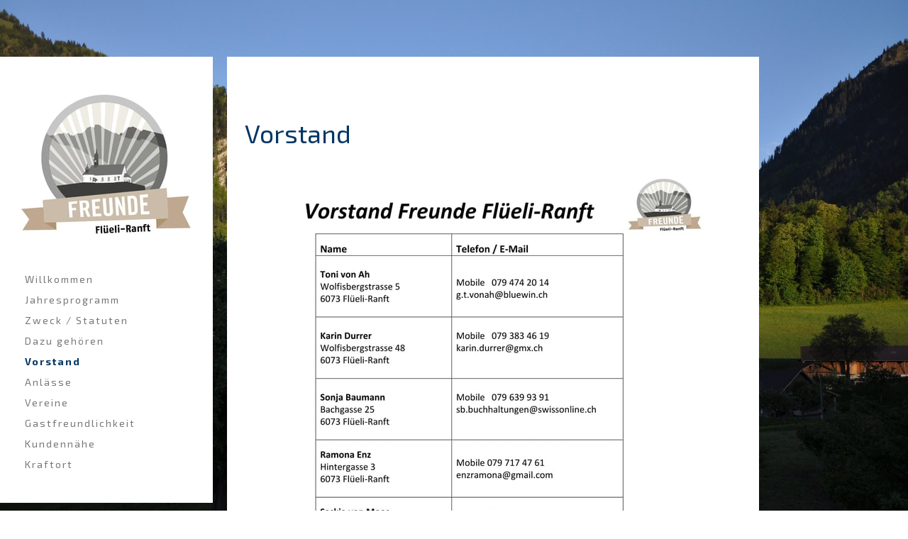

--- FILE ---
content_type: text/html; charset=UTF-8
request_url: https://freunde.flueliranft.ch/vorstand/
body_size: 6800
content:
<!DOCTYPE html>
<html lang="de-DE"><head>
    <meta charset="utf-8"/>
    <link rel="dns-prefetch preconnect" href="https://u.jimcdn.com/" crossorigin="anonymous"/>
<link rel="dns-prefetch preconnect" href="https://assets.jimstatic.com/" crossorigin="anonymous"/>
<link rel="dns-prefetch preconnect" href="https://image.jimcdn.com" crossorigin="anonymous"/>
<link rel="dns-prefetch preconnect" href="https://fonts.jimstatic.com" crossorigin="anonymous"/>
<meta name="viewport" content="width=device-width, initial-scale=1"/>
<meta http-equiv="X-UA-Compatible" content="IE=edge"/>
<meta name="description" content=""/>
<meta name="robots" content="index, follow, archive"/>
<meta property="st:section" content=""/>
<meta name="generator" content="Jimdo Creator"/>
<meta name="twitter:title" content="Vorstand"/>
<meta name="twitter:description" content="-"/>
<meta name="twitter:card" content="summary_large_image"/>
<meta property="og:url" content="http://freunde.flueliranft.ch/vorstand/"/>
<meta property="og:title" content="Vorstand"/>
<meta property="og:description" content=""/>
<meta property="og:type" content="website"/>
<meta property="og:locale" content="de_DE"/>
<meta property="og:site_name" content="Freunde Flüeli-Ranft"/>
<meta name="twitter:image" content="https://image.jimcdn.com/cdn-cgi/image/width=1920%2Cheight=10000%2Cfit=contain%2Cformat=jpg%2C/app/cms/storage/image/path/s18d4edcca0eb05db/image/iadcf32cb46ea4dbb/version/1756570959/image.jpg"/>
<meta property="og:image" content="https://image.jimcdn.com/cdn-cgi/image/width=1920%2Cheight=10000%2Cfit=contain%2Cformat=jpg%2C/app/cms/storage/image/path/s18d4edcca0eb05db/image/iadcf32cb46ea4dbb/version/1756570959/image.jpg"/>
<meta property="og:image:width" content="1920"/>
<meta property="og:image:height" content="2715"/>
<meta property="og:image:secure_url" content="https://image.jimcdn.com/cdn-cgi/image/width=1920%2Cheight=10000%2Cfit=contain%2Cformat=jpg%2C/app/cms/storage/image/path/s18d4edcca0eb05db/image/iadcf32cb46ea4dbb/version/1756570959/image.jpg"/><title>Vorstand - Freunde Flüeli-Ranft</title>
<link rel="icon" type="image/png" href="[data-uri]"/>
    
<link rel="canonical" href="https://freunde.flueliranft.ch/vorstand/"/>

        <script src="https://assets.jimstatic.com/ckies.js.7c38a5f4f8d944ade39b.js"></script>

        <script src="https://assets.jimstatic.com/cookieControl.js.b05bf5f4339fa83b8e79.js"></script>
    <script>window.CookieControlSet.setToOff();</script>

    <style>html,body{margin:0}.hidden{display:none}.n{padding:5px}#cc-website-title a {text-decoration: none}.cc-m-image-align-1{text-align:left}.cc-m-image-align-2{text-align:right}.cc-m-image-align-3{text-align:center}</style>

        <link href="https://u.jimcdn.com/cms/o/s18d4edcca0eb05db/layout/dm_c4f600e794c71842e6dfbb6296071efc/css/layout.css?t=1752506906" rel="stylesheet" type="text/css" id="jimdo_layout_css"/>
<script>     /* <![CDATA[ */     /*!  loadCss [c]2014 @scottjehl, Filament Group, Inc.  Licensed MIT */     window.loadCSS = window.loadCss = function(e,n,t){var r,l=window.document,a=l.createElement("link");if(n)r=n;else{var i=(l.body||l.getElementsByTagName("head")[0]).childNodes;r=i[i.length-1]}var o=l.styleSheets;a.rel="stylesheet",a.href=e,a.media="only x",r.parentNode.insertBefore(a,n?r:r.nextSibling);var d=function(e){for(var n=a.href,t=o.length;t--;)if(o[t].href===n)return e.call(a);setTimeout(function(){d(e)})};return a.onloadcssdefined=d,d(function(){a.media=t||"all"}),a};     window.onloadCSS = function(n,o){n.onload=function(){n.onload=null,o&&o.call(n)},"isApplicationInstalled"in navigator&&"onloadcssdefined"in n&&n.onloadcssdefined(o)}     /* ]]> */ </script>     <script>
// <![CDATA[
onloadCSS(loadCss('https://assets.jimstatic.com/web.css.0732c147b7adfbb7c932a67d78765812.css') , function() {
    this.id = 'jimdo_web_css';
});
// ]]>
</script>
<link href="https://assets.jimstatic.com/web.css.0732c147b7adfbb7c932a67d78765812.css" rel="preload" as="style"/>
<noscript>
<link href="https://assets.jimstatic.com/web.css.0732c147b7adfbb7c932a67d78765812.css" rel="stylesheet"/>
</noscript>
    <script>
    //<![CDATA[
        var jimdoData = {"isTestserver":false,"isLcJimdoCom":false,"isJimdoHelpCenter":false,"isProtectedPage":false,"cstok":"","cacheJsKey":"f2a20e3ad0eadf0179fa9c2ac1152f5cde1da56f","cacheCssKey":"f2a20e3ad0eadf0179fa9c2ac1152f5cde1da56f","cdnUrl":"https:\/\/assets.jimstatic.com\/","minUrl":"https:\/\/assets.jimstatic.com\/app\/cdn\/min\/file\/","authUrl":"https:\/\/a.jimdo.com\/","webPath":"https:\/\/freunde.flueliranft.ch\/","appUrl":"https:\/\/a.jimdo.com\/","cmsLanguage":"de_DE","isFreePackage":false,"mobile":false,"isDevkitTemplateUsed":true,"isTemplateResponsive":true,"websiteId":"s18d4edcca0eb05db","pageId":2203969825,"packageId":2,"shop":{"deliveryTimeTexts":{"1":"1 - 3 Tage Lieferzeit","2":"3 - 5 Tage Lieferzeit","3":"5 - 8 Tage Lieferzeit"},"checkoutButtonText":"Zur Kasse","isReady":false,"currencyFormat":{"pattern":"\u00a4 #,##0.00;\u00a4-#,##0.00","convertedPattern":"$ #,##0.00","symbols":{"GROUPING_SEPARATOR":" ","DECIMAL_SEPARATOR":".","CURRENCY_SYMBOL":"CHF"}},"currencyLocale":"de_CH"},"tr":{"gmap":{"searchNotFound":"Die angegebene Adresse konnte nicht gefunden werden.","routeNotFound":"Die Anfahrtsroute konnte nicht berechnet werden. M\u00f6gliche Gr\u00fcnde: Die Startadresse ist zu ungenau oder zu weit von der Zieladresse entfernt."},"shop":{"checkoutSubmit":{"next":"N\u00e4chster Schritt","wait":"Bitte warten"},"paypalError":"Da ist leider etwas schiefgelaufen. Bitte versuche es erneut!","cartBar":"Zum Warenkorb","maintenance":"Dieser Shop ist vor\u00fcbergehend leider nicht erreichbar. Bitte probieren Sie es sp\u00e4ter noch einmal.","addToCartOverlay":{"productInsertedText":"Der Artikel wurde dem Warenkorb hinzugef\u00fcgt.","continueShoppingText":"Weiter einkaufen","reloadPageText":"neu laden"},"notReadyText":"Dieser Shop ist noch nicht vollst\u00e4ndig eingerichtet.","numLeftText":"Mehr als {:num} Exemplare dieses Artikels sind z.Z. leider nicht verf\u00fcgbar.","oneLeftText":"Es ist leider nur noch ein Exemplar dieses Artikels verf\u00fcgbar."},"common":{"timeout":"Es ist ein Fehler aufgetreten. Die von dir ausgew\u00e4hlte Aktion wurde abgebrochen. Bitte versuche es in ein paar Minuten erneut."},"form":{"badRequest":"Es ist ein Fehler aufgetreten: Die Eingaben konnten leider nicht \u00fcbermittelt werden. Bitte versuche es sp\u00e4ter noch einmal!"}},"jQuery":"jimdoGen002","isJimdoMobileApp":false,"bgConfig":{"id":150803425,"type":"picture","options":{"fixed":true},"images":[{"id":8616145025,"url":"https:\/\/image.jimcdn.com\/cdn-cgi\/image\/width=2000%2Cheight=1500%2Cfit=contain%2Cformat=jpg%2C\/app\/cms\/storage\/image\/path\/s18d4edcca0eb05db\/backgroundarea\/i836b595e9ef5449b\/version\/1464896041\/image.jpg","altText":""}]},"bgFullscreen":null,"responsiveBreakpointLandscape":767,"responsiveBreakpointPortrait":480,"copyableHeadlineLinks":false,"tocGeneration":false,"googlemapsConsoleKey":false,"loggingForAnalytics":false,"loggingForPredefinedPages":false,"isFacebookPixelIdEnabled":false,"userAccountId":"a92f069d-1e42-4afa-b030-5b0a6e7cd1bb"};
    // ]]>
</script>

     <script> (function(window) { 'use strict'; var regBuff = window.__regModuleBuffer = []; var regModuleBuffer = function() { var args = [].slice.call(arguments); regBuff.push(args); }; if (!window.regModule) { window.regModule = regModuleBuffer; } })(window); </script>
    <script src="https://assets.jimstatic.com/web.js.58bdb3da3da85b5697c0.js" async="true"></script>
    <script src="https://assets.jimstatic.com/at.js.62588d64be2115a866ce.js"></script>
    
</head>

<body class="body cc-page j-m-gallery-styles j-m-video-styles j-m-hr-styles j-m-header-styles j-m-text-styles j-m-emotionheader-styles j-m-htmlCode-styles j-m-rss-styles j-m-form-styles-disabled j-m-table-styles j-m-textWithImage-styles j-m-downloadDocument-styles j-m-imageSubtitle-styles j-m-flickr-styles j-m-googlemaps-styles j-m-blogSelection-styles-disabled j-m-comment-styles-disabled j-m-jimdo-styles j-m-profile-styles j-m-guestbook-styles j-m-promotion-styles j-m-twitter-styles j-m-hgrid-styles j-m-shoppingcart-styles-disabled j-m-catalog-styles j-m-product-styles-disabled j-m-facebook-styles j-m-sharebuttons-styles j-m-formnew-styles-disabled j-m-callToAction-styles j-m-turbo-styles j-m-spacing-styles j-m-googleplus-styles j-m-dummy-styles j-m-search-styles j-m-booking-styles j-m-socialprofiles-styles j-footer-styles cc-pagemode-default cc-content-parent" id="page-2203969825">

<div id="cc-inner" class="cc-content-parent">
  <input type="checkbox" id="jtpl-mobile-navigation__checkbox" class="jtpl-mobile-navigation__checkbox"/><!-- _main.sass --><div class="jtpl-main alignment-options cc-content-parent">

    <!-- background-area -->
    <div class="jtpl-background-area" background-area=""></div>
    <!-- END background-area -->

    <!-- _mobile-navigation.sass -->
    <nav class="jtpl-mobile-navigation navigation-colors navigation-colors--transparency"><label for="jtpl-mobile-navigation__checkbox" class="jtpl-mobile-navigation__label">
        <span class="jtpl-mobile-navigation__borders navigation-colors__menu-icon"></span>
      </label>
      <div class="jtpl-mobile-navigation__inner">
        <div data-container="navigation"><div class="j-nav-variant-nested"><ul class="cc-nav-level-0 j-nav-level-0"><li id="cc-nav-view-2203957725" class="jmd-nav__list-item-0"><a href="/" data-link-title="Willkommen">Willkommen</a></li><li id="cc-nav-view-2212299125" class="jmd-nav__list-item-0"><a href="/jahresprogramm/" data-link-title="Jahresprogramm">Jahresprogramm</a></li><li id="cc-nav-view-2203970025" class="jmd-nav__list-item-0"><a href="/zweck-statuten/" data-link-title="Zweck / Statuten">Zweck / Statuten</a></li><li id="cc-nav-view-2254381325" class="jmd-nav__list-item-0"><a href="/dazu-gehören/" data-link-title="Dazu gehören">Dazu gehören</a></li><li id="cc-nav-view-2203969825" class="jmd-nav__list-item-0 cc-nav-current j-nav-current jmd-nav__item--current"><a href="/vorstand/" data-link-title="Vorstand" class="cc-nav-current j-nav-current jmd-nav__link--current">Vorstand</a></li><li id="cc-nav-view-2203970225" class="jmd-nav__list-item-0"><a href="/anlässe/" data-link-title="Anlässe">Anlässe</a></li><li id="cc-nav-view-2254408525" class="jmd-nav__list-item-0"><a href="/vereine/" data-link-title="Vereine">Vereine</a></li><li id="cc-nav-view-2203971525" class="jmd-nav__list-item-0"><a href="/gastfreundlichkeit/" data-link-title="Gastfreundlichkeit">Gastfreundlichkeit</a></li><li id="cc-nav-view-2203976425" class="jmd-nav__list-item-0"><a href="/kundennähe/" data-link-title="Kundennähe">Kundennähe</a></li><li id="cc-nav-view-2203973725" class="jmd-nav__list-item-0"><a href="/kraftort/" data-link-title="Kraftort">Kraftort</a></li></ul></div></div>
      </div>
    </nav><!-- END _mobile-navigation.sass --><!-- _header.sass --><header class="jtpl-header navigation-colors"><div class="jtpl-logo">
        <div id="cc-website-logo" class="cc-single-module-element"><div id="cc-m-11112057025" class="j-module n j-imageSubtitle"><div class="cc-m-image-container"><figure class="cc-imagewrapper cc-m-image-align-3">
<a href="https://freunde.flueliranft.ch/" target="_self"><img srcset="https://image.jimcdn.com/cdn-cgi/image/width=250%2Cheight=10000%2Cfit=contain%2Cformat=jpg%2C/app/cms/storage/image/path/s18d4edcca0eb05db/image/i83880c88ea3573f3/version/1439926038/image.jpg 250w, https://image.jimcdn.com/cdn-cgi/image/width=320%2Cheight=10000%2Cfit=contain%2Cformat=jpg%2C/app/cms/storage/image/path/s18d4edcca0eb05db/image/i83880c88ea3573f3/version/1439926038/image.jpg 320w, https://image.jimcdn.com/cdn-cgi/image/width=500%2Cheight=10000%2Cfit=contain%2Cformat=jpg%2C/app/cms/storage/image/path/s18d4edcca0eb05db/image/i83880c88ea3573f3/version/1439926038/image.jpg 500w" sizes="(min-width: 250px) 250px, 100vw" id="cc-m-imagesubtitle-image-11112057025" src="https://image.jimcdn.com/cdn-cgi/image/width=250%2Cheight=10000%2Cfit=contain%2Cformat=jpg%2C/app/cms/storage/image/path/s18d4edcca0eb05db/image/i83880c88ea3573f3/version/1439926038/image.jpg" alt="Freunde Flüeli-Ranft" class="" data-src-width="965" data-src-height="885" data-src="https://image.jimcdn.com/cdn-cgi/image/width=250%2Cheight=10000%2Cfit=contain%2Cformat=jpg%2C/app/cms/storage/image/path/s18d4edcca0eb05db/image/i83880c88ea3573f3/version/1439926038/image.jpg" data-image-id="7366467825"/></a>    

</figure>
</div>
<div class="cc-clear"></div>
<script id="cc-m-reg-11112057025">// <![CDATA[

    window.regModule("module_imageSubtitle", {"data":{"imageExists":true,"hyperlink":"","hyperlink_target":"","hyperlinkAsString":"","pinterest":"0","id":11112057025,"widthEqualsContent":"1","resizeWidth":"250","resizeHeight":230},"id":11112057025});
// ]]>
</script></div></div>
      </div>

      <!-- _navigation.sass -->
      <nav class="jtpl-navigation"><div class="jtpl-navigation__inner">
          <div data-container="navigation"><div class="j-nav-variant-nested"><ul class="cc-nav-level-0 j-nav-level-0"><li id="cc-nav-view-2203957725" class="jmd-nav__list-item-0"><a href="/" data-link-title="Willkommen">Willkommen</a></li><li id="cc-nav-view-2212299125" class="jmd-nav__list-item-0"><a href="/jahresprogramm/" data-link-title="Jahresprogramm">Jahresprogramm</a></li><li id="cc-nav-view-2203970025" class="jmd-nav__list-item-0"><a href="/zweck-statuten/" data-link-title="Zweck / Statuten">Zweck / Statuten</a></li><li id="cc-nav-view-2254381325" class="jmd-nav__list-item-0"><a href="/dazu-gehören/" data-link-title="Dazu gehören">Dazu gehören</a></li><li id="cc-nav-view-2203969825" class="jmd-nav__list-item-0 cc-nav-current j-nav-current jmd-nav__item--current"><a href="/vorstand/" data-link-title="Vorstand" class="cc-nav-current j-nav-current jmd-nav__link--current">Vorstand</a></li><li id="cc-nav-view-2203970225" class="jmd-nav__list-item-0"><a href="/anlässe/" data-link-title="Anlässe">Anlässe</a></li><li id="cc-nav-view-2254408525" class="jmd-nav__list-item-0"><a href="/vereine/" data-link-title="Vereine">Vereine</a></li><li id="cc-nav-view-2203971525" class="jmd-nav__list-item-0"><a href="/gastfreundlichkeit/" data-link-title="Gastfreundlichkeit">Gastfreundlichkeit</a></li><li id="cc-nav-view-2203976425" class="jmd-nav__list-item-0"><a href="/kundennähe/" data-link-title="Kundennähe">Kundennähe</a></li><li id="cc-nav-view-2203973725" class="jmd-nav__list-item-0"><a href="/kraftort/" data-link-title="Kraftort">Kraftort</a></li></ul></div></div>
        </div>
      </nav><!-- END _navigation.sass --></header><!-- END _header.sass --><!-- _section-main.sass --><section class="jtpl-section-main content-options cc-content-parent"><div class="jtpl-content cc-content-parent">
        <div id="content_area" data-container="content"><div id="content_start"></div>
        
        <div id="cc-matrix-3095742725"><div id="cc-m-13600793825" class="j-module n j-spacing ">
    <div class="cc-m-spacer" style="height: 50px;">
    
</div>

</div><div id="cc-m-11169934425" class="j-module n j-header "><h2 class="" id="cc-m-header-11169934425">Vorstand</h2></div><div id="cc-m-20029166525" class="j-module n j-imageSubtitle "><figure class="cc-imagewrapper cc-m-image-align-1 cc-m-width-maxed">
<img srcset="https://image.jimcdn.com/cdn-cgi/image/width=320%2Cheight=10000%2Cfit=contain%2Cformat=jpg%2C/app/cms/storage/image/path/s18d4edcca0eb05db/image/iadcf32cb46ea4dbb/version/1756570959/image.jpg 320w, https://image.jimcdn.com/cdn-cgi/image/width=640%2Cheight=10000%2Cfit=contain%2Cformat=jpg%2C/app/cms/storage/image/path/s18d4edcca0eb05db/image/iadcf32cb46ea4dbb/version/1756570959/image.jpg 640w, https://image.jimcdn.com/cdn-cgi/image/width=700%2Cheight=10000%2Cfit=contain%2Cformat=jpg%2C/app/cms/storage/image/path/s18d4edcca0eb05db/image/iadcf32cb46ea4dbb/version/1756570959/image.jpg 700w, https://image.jimcdn.com/cdn-cgi/image/width=960%2Cheight=10000%2Cfit=contain%2Cformat=jpg%2C/app/cms/storage/image/path/s18d4edcca0eb05db/image/iadcf32cb46ea4dbb/version/1756570959/image.jpg 960w, https://image.jimcdn.com/cdn-cgi/image/width=1280%2Cheight=10000%2Cfit=contain%2Cformat=jpg%2C/app/cms/storage/image/path/s18d4edcca0eb05db/image/iadcf32cb46ea4dbb/version/1756570959/image.jpg 1280w, https://image.jimcdn.com/cdn-cgi/image/width=1400%2Cheight=10000%2Cfit=contain%2Cformat=jpg%2C/app/cms/storage/image/path/s18d4edcca0eb05db/image/iadcf32cb46ea4dbb/version/1756570959/image.jpg 1400w" sizes="(min-width: 700px) 700px, 100vw" id="cc-m-imagesubtitle-image-20029166525" src="https://image.jimcdn.com/cdn-cgi/image/width=700%2Cheight=10000%2Cfit=contain%2Cformat=jpg%2C/app/cms/storage/image/path/s18d4edcca0eb05db/image/iadcf32cb46ea4dbb/version/1756570959/image.jpg" alt="" class="" data-src-width="2481" data-src-height="3508" data-src="https://image.jimcdn.com/cdn-cgi/image/width=700%2Cheight=10000%2Cfit=contain%2Cformat=jpg%2C/app/cms/storage/image/path/s18d4edcca0eb05db/image/iadcf32cb46ea4dbb/version/1756570959/image.jpg" data-image-id="11927157025"/>    

</figure>

<div class="cc-clear"></div>
<script id="cc-m-reg-20029166525">// <![CDATA[

    window.regModule("module_imageSubtitle", {"data":{"imageExists":true,"hyperlink":"","hyperlink_target":"","hyperlinkAsString":"","pinterest":"0","id":20029166525,"widthEqualsContent":"1","resizeWidth":"700","resizeHeight":990},"id":20029166525});
// ]]>
</script></div></div>
        
        </div>
      </div>
    </section><!-- END _section-main.sass --><!-- _section-aside.sass --><section class="jtpl-section-aside sidebar-options-box"><aside class="jtpl-sidebar sidebar-options-inner"><div data-container="sidebar"><div id="cc-matrix-3095716925"><div id="cc-m-13590478125" class="j-module n j-text "><p>
    Kontakt:  freunde@flueliranft.ch
</p></div><div id="cc-m-13590493125" class="j-module n j-hr ">    <hr/>
</div><div id="cc-m-11169973925" class="j-module n j-googlemaps ">

<div id="cc-m-map-11169973925">
    <div class="cc-map-wrapper" style="height: 400px;">
                <iframe class="cc-map-embed-iframe" width="100%" height="400" frameborder="0" allowfullscreen="allowfullscreen" style="border: 0;" src="https://www.google.com/maps/embed/v1/place?key=AIzaSyASzqnCrYBWXhFtdlXXBg_KCLxQTa1I5Y4&amp;q=46.8720321%2C8.2689076&amp;center=46.8683470936%2C8.29294019277&amp;zoom=12&amp;maptype=satellite">
        </iframe>
            </div>
</div>
<script id="cc-m-reg-11169973925">// <![CDATA[

    window.regModule("module_googlemaps", {"id":11169973925,"selector":"#cc-m-map-11169973925","position":{"lat":46.86834709360000061906248447485268115997314453125,"lng":8.29294019276994731626473367214202880859375,"zoom":12},"mapTypeDefault":"hybrid","withinCms":false,"minHeight":200,"maxHeight":1000,"height":"400","embedUrlQueryParams":{"key":"AIzaSyASzqnCrYBWXhFtdlXXBg_KCLxQTa1I5Y4","q":"46.8720321,8.2689076","center":"46.8683470936,8.29294019277","zoom":"12","maptype":"satellite"},"embedBaseUrl":"https:\/\/www.google.com\/maps\/embed\/v1\/place?key=AIzaSyBt9wuJT4E1LiRbJVwVHYnJZHpKhgfqCUE"});
// ]]>
</script></div></div></div>
      </aside><footer class="jtpl-footer footer-options"><div id="contentfooter" data-container="footer">

    
    <div class="j-meta-links">
        <a href="/about/">Impressum</a> | <a href="//freunde.flueliranft.ch/j/privacy">Datenschutz</a> | <a href="/sitemap/">Sitemap</a>    </div>

    <div class="j-admin-links">
            
    <span class="loggedout">
        <a rel="nofollow" id="login" href="/login">Anmelden</a>
    </span>

<span class="loggedin">
    <a rel="nofollow" id="logout" target="_top" href="https://cms.e.jimdo.com/app/cms/logout.php">
        Abmelden    </a>
    |
    <a rel="nofollow" id="edit" target="_top" href="https://a.jimdo.com/app/auth/signin/jumpcms/?page=2203969825">Bearbeiten</a>
</span>
        </div>

    
</div>

      </footer></section><!-- END _section-aside.sass --><!-- _cart.sass --><div class="jtpl-cart">
      
    </div>
    <!-- END _cart.sass -->

  </div>
  <!-- END _main.sass -->
</div>
    <ul class="cc-FloatingButtonBarContainer cc-FloatingButtonBarContainer-right hidden">

                    <!-- scroll to top button -->
            <li class="cc-FloatingButtonBarContainer-button-scroll">
                <a href="javascript:void(0);" title="Nach oben scrollen">
                    <span>Nach oben scrollen</span>
                </a>
            </li>
            <script>// <![CDATA[

    window.regModule("common_scrolltotop", []);
// ]]>
</script>    </ul>
    <script type="text/javascript">
//<![CDATA[
addAutomatedTracking('creator.website', track_anon);
//]]>
</script>
    
<div id="loginbox" class="hidden">

    <div id="loginbox-header">

    <a class="cc-close" title="Dieses Element zuklappen" href="#">zuklappen</a>

    <div class="c"></div>

</div>

<div id="loginbox-content">

        <div id="resendpw"></div>

        <div id="loginboxOuter"></div>
    </div>
</div>
<div id="loginbox-darklayer" class="hidden"></div>
<script>// <![CDATA[

    window.regModule("web_login", {"url":"https:\/\/freunde.flueliranft.ch\/","pageId":2203969825});
// ]]>
</script>




</body>
</html>
